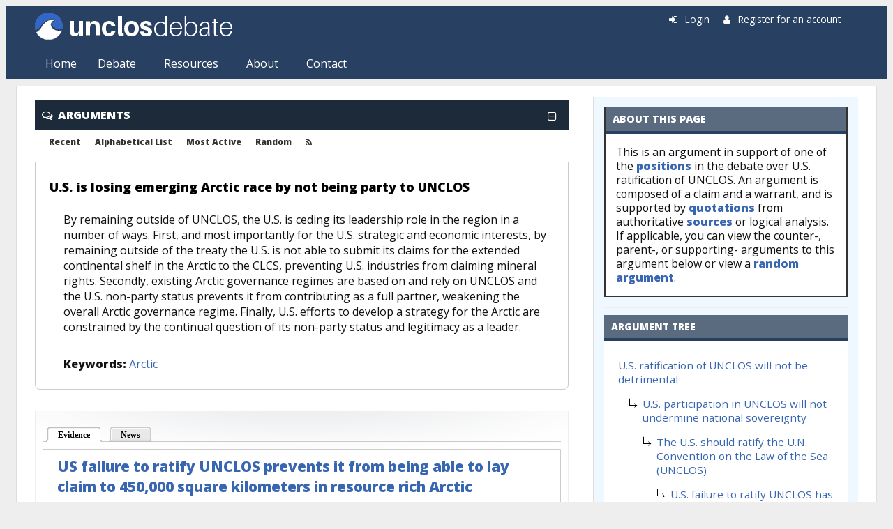

--- FILE ---
content_type: text/html; charset=utf-8
request_url: https://www.unclosdebate.org/argument/846/us-losing-emerging-arctic-race-not-being-party-unclos
body_size: 19547
content:
<!DOCTYPE html>
<html lang="en" dir="ltr" prefix="content: http://purl.org/rss/1.0/modules/content/ dc: http://purl.org/dc/terms/ foaf: http://xmlns.com/foaf/0.1/ og: http://ogp.me/ns# rdfs: http://www.w3.org/2000/01/rdf-schema# sioc: http://rdfs.org/sioc/ns# sioct: http://rdfs.org/sioc/types# skos: http://www.w3.org/2004/02/skos/core# xsd: http://www.w3.org/2001/XMLSchema#">
<head>
  <meta http-equiv="Content-Type" content="text/html; charset=utf-8" />
<meta name="Generator" content="Drupal 7 (http://drupal.org)" />
<link rel="canonical" href="/argument/846/us-losing-emerging-arctic-race-not-being-party-unclos" />
<link rel="shortlink" href="/node/846" />
<link rel="shortcut icon" href="https://www.unclosdebate.org/sites/unclos7/files/favicon.ico" type="image/vnd.microsoft.icon" />
<meta name="viewport" content="width=device-width, initial-scale=1, maximum-scale=1, minimum-scale=1, user-scalable=no" />
  <title>U.S. is losing emerging Arctic race by not being party to UNCLOS | UNCLOSdebate.org</title>
  <link type="text/css" rel="stylesheet" href="https://www.unclosdebate.org/sites/unclos7/files/css/css_xE-rWrJf-fncB6ztZfd2huxqgxu4WO-qwma6Xer30m4.css" media="all" />
<link type="text/css" rel="stylesheet" href="https://www.unclosdebate.org/sites/unclos7/files/css/css_VU57nFcNLHERbDLQ3E82cwAjkYYYGz3h08QwnjMPn9A.css" media="all" />
<link type="text/css" rel="stylesheet" href="https://www.unclosdebate.org/sites/unclos7/files/css/css_md-J4t-i_zfpIodObqmIZQqECHecTbesUUANY434umc.css" media="all" />
<link type="text/css" rel="stylesheet" href="https://www.unclosdebate.org/sites/unclos7/files/css/css_pYIGoVT9xpZ55BvC-mXBuyPMhpgatnm7aAHi8MGpQtc.css" media="all" />
<link type="text/css" rel="stylesheet" href="https://www.unclosdebate.org/sites/unclos7/files/css/css_Y4f7cqubEvJTmECXVsnoETzkSrRdimsZY1Xa-7frWec.css" media="all" />
<link type="text/css" rel="stylesheet" href="//fonts.googleapis.com/css?family=Lato:400,900|Open+Sans:400,800&amp;display=swap" media="all" />
<link type="text/css" rel="stylesheet" href="https://www.unclosdebate.org/sites/unclos7/files/css/css_47DEQpj8HBSa-_TImW-5JCeuQeRkm5NMpJWZG3hSuFU.css" media="all" />

<!--[if (lt IE 9)&(!IEMobile)]>
<link type="text/css" rel="stylesheet" href="https://www.unclosdebate.org/sites/unclos7/files/css/css_SxDPs_9Z8NrDPiqtdQHbWHkFE5S8jDa9f2VofOPFvzM.css" media="all" />
<![endif]-->

<!--[if gte IE 9]><!-->
<link type="text/css" rel="stylesheet" href="https://www.unclosdebate.org/sites/unclos7/files/css/css_52RQVo7EM8p2bQ6BZT413jBeXymKH3ajj_GFYbAt26s.css" media="all" />
<!--<![endif]-->
  <script type="text/javascript" src="https://www.unclosdebate.org/sites/unclos7/files/js/js_YD9ro0PAqY25gGWrTki6TjRUG8TdokmmxjfqpNNfzVU.js"></script>
<script type="text/javascript" src="https://www.unclosdebate.org/sites/unclos7/files/js/js_D8b1KYGl9bL_9hh5tfvbQLoYw4hOWj9GT9NjcujDRMg.js"></script>
<script type="text/javascript" src="https://www.unclosdebate.org/sites/unclos7/files/js/js_EohiU36fpSOlT5dp4sHnqRpnkAEVbsQEO_Skty5aTKk.js"></script>
<script type="text/javascript" src="https://www.unclosdebate.org/sites/unclos7/files/js/js_eYe13ikD_Xt3lE1wqA-xELslXbzzKq8mMRDQaficO5Q.js"></script>
<script type="text/javascript" src="https://platform.twitter.com/widgets.js"></script>
<script type="text/javascript" src="https://www.unclosdebate.org/sites/unclos7/files/js/js_SwSXKgODdUU7tidCKje_4_eSWkDRUY-MTc39D5mBUag.js"></script>
<script type="text/javascript" src="https://www.googletagmanager.com/gtag/js?id=UA-40819276-1"></script>
<script type="text/javascript">
<!--//--><![CDATA[//><!--
window.dataLayer = window.dataLayer || [];function gtag(){dataLayer.push(arguments)};gtag("js", new Date());gtag("set", "developer_id.dMDhkMT", true);gtag("config", "UA-40819276-1", {"groups":"default"});
//--><!]]>
</script>
<script type="text/javascript" src="https://www.unclosdebate.org/sites/unclos7/files/js/js_It5fup9l_oynDelVEcEWeLqUjdi5ogdiS1kdbqD9rxo.js"></script>
<script type="text/javascript" src="//use.fontawesome.com/d1bebc986b.js"></script>
<script type="text/javascript" src="https://www.unclosdebate.org/sites/unclos7/files/js/js__k6ew-i6ZP7DNMYuW3yLO49T6L5tlsD69JzMlDReTMU.js"></script>
<script type="text/javascript">
<!--//--><![CDATA[//><!--
jQuery.extend(Drupal.settings, {"basePath":"\/","pathPrefix":"","setHasJsCookie":0,"ajaxPageState":{"theme":"opendebate","theme_token":"F_Vqux1SG-2UVmstkqJnH8ESZtDlQeEK-fHhOBkcgpA","js":{"misc\/jquery.js":1,"misc\/jquery-extend-3.4.0.js":1,"misc\/jquery-html-prefilter-3.5.0-backport.js":1,"misc\/jquery.once.js":1,"misc\/drupal.js":1,"misc\/ui\/jquery.effects.core.min.js":1,"sites\/all\/modules\/beautytips\/js\/jquery.bt.min.js":1,"sites\/all\/modules\/beautytips\/js\/beautytips.min.js":1,"misc\/jquery.cookie.js":1,"misc\/jquery.form.js":1,"sites\/all\/modules\/nice_menus\/js\/jquery.bgiframe.js":1,"sites\/all\/modules\/nice_menus\/js\/jquery.hoverIntent.js":1,"sites\/all\/modules\/nice_menus\/js\/superfish.js":1,"sites\/all\/modules\/nice_menus\/js\/nice_menus.js":1,"misc\/ajax.js":1,"sites\/all\/modules\/entityreference\/js\/entityreference.js":1,"sites\/all\/modules\/back_to_top\/js\/back_to_top.js":1,"misc\/progress.js":1,"sites\/all\/libraries\/colorbox\/jquery.colorbox-min.js":1,"sites\/all\/modules\/colorbox\/js\/colorbox.js":1,"sites\/all\/modules\/colorbox\/styles\/default\/colorbox_style.js":1,"https:\/\/platform.twitter.com\/widgets.js":1,"sites\/all\/modules\/open_debate_engine\/js\/open_debate_engine.js":1,"sites\/all\/modules\/open_debate_engine\/js\/jquery.hoverIntent.minified.js":1,"sites\/all\/modules\/views\/js\/base.js":1,"sites\/all\/modules\/views\/js\/ajax_view.js":1,"sites\/all\/modules\/responsive_menus\/styles\/responsive_menus_simple\/js\/responsive_menus_simple.js":1,"sites\/all\/modules\/google_analytics\/googleanalytics.js":1,"https:\/\/www.googletagmanager.com\/gtag\/js?id=UA-40819276-1":1,"0":1,"sites\/all\/modules\/radioactivity\/js\/radioactivity.js":1,"sites\/all\/modules\/quicktabs\/js\/quicktabs.js":1,"\/\/use.fontawesome.com\/d1bebc986b.js":1,"sites\/all\/themes\/omega\/omega\/js\/omega-mediaqueries.js":1,"sites\/all\/themes\/omega\/omega\/js\/omega-equalheights.js":1},"css":{"modules\/system\/system.base.css":1,"modules\/system\/system.menus.css":1,"modules\/system\/system.messages.css":1,"modules\/system\/system.theme.css":1,"modules\/field\/theme\/field.css":1,"modules\/node\/node.css":1,"modules\/user\/user.css":1,"sites\/all\/modules\/views\/css\/views.css":1,"sites\/all\/modules\/back_to_top\/css\/back_to_top.css":1,"sites\/all\/modules\/ckeditor\/css\/ckeditor.css":1,"sites\/all\/modules\/colorbox\/styles\/default\/colorbox_style.css":1,"sites\/all\/modules\/ctools\/css\/ctools.css":1,"sites\/all\/modules\/homepage_slider\/css\/homepage_slider.css":1,"sites\/all\/modules\/panels\/css\/panels.css":1,"sites\/all\/modules\/radioactivity\/css\/radioactivity.css":1,"sites\/all\/modules\/nice_menus\/css\/nice_menus.css":1,"sites\/all\/modules\/nice_menus\/css\/nice_menus_default.css":1,"sites\/all\/modules\/node_embed\/plugins\/node_embed\/node_embed.css":1,"sites\/all\/modules\/responsive_menus\/styles\/responsive_menus_simple\/css\/responsive_menus_simple.css":1,"sites\/all\/modules\/quicktabs\/css\/quicktabs.css":1,"sites\/all\/modules\/quicktabs\/quicktabs_tabstyles\/tabstyles\/zen\/zen.css":1,"sites\/all\/themes\/opendebate\/css\/style.css":1,"sites\/all\/themes\/omega\/alpha\/css\/alpha-mobile.css":1,"sites\/all\/themes\/omega\/omega\/css\/omega-menu.css":1,"sites\/all\/themes\/omega\/omega\/css\/omega-forms.css":1,"\/\/fonts.googleapis.com\/css?family=Lato:400,900|Open+Sans:400,800\u0026display=swap":1,"sites\/all\/themes\/opendebate\/css\/global.css":1,"ie::normal::sites\/all\/themes\/opendebate\/css\/opendebate-alpha-default.css":1,"ie::normal::sites\/all\/themes\/opendebate\/css\/opendebate-alpha-default-normal.css":1,"ie::normal::sites\/all\/themes\/omega\/alpha\/css\/grid\/alpha_default\/normal\/alpha-default-normal-12.css":1,"narrow::sites\/all\/themes\/opendebate\/css\/opendebate-alpha-default.css":1,"narrow::sites\/all\/themes\/opendebate\/css\/opendebate-alpha-default-narrow.css":1,"sites\/all\/themes\/omega\/alpha\/css\/grid\/alpha_default\/narrow\/alpha-default-narrow-12.css":1,"normal::sites\/all\/themes\/opendebate\/css\/opendebate-alpha-default.css":1,"normal::sites\/all\/themes\/opendebate\/css\/opendebate-alpha-default-normal.css":1,"sites\/all\/themes\/omega\/alpha\/css\/grid\/alpha_default\/normal\/alpha-default-normal-12.css":1,"wide::sites\/all\/themes\/opendebate\/css\/opendebate-alpha-default.css":1,"wide::sites\/all\/themes\/opendebate\/css\/opendebate-alpha-default-wide.css":1,"sites\/all\/themes\/omega\/alpha\/css\/grid\/alpha_default\/wide\/alpha-default-wide-12.css":1}},"beautytipStyles":{"default":{"fill":"#F4F4F4","strokeStyle":"#666666","spikeLength":20,"spikeGirth":10,"width":350,"overlap":0,"centerPointY":1,"cornerRadius":0,"cssStyles":{"fontFamily":"\u0026quot;Lucida Grande\u0026quot;,Helvetica,Arial,Verdana,sans-serif","fontSize":"12px","padding":"10px 14px"},"shadow":"1","shadowColor":"rgba(0,0,0,.5)","shadowBlur":8,"shadowOffsetX":4,"shadowOffsetY":4},"plain":[],"netflix":{"positions":["right","left"],"fill":"#FFF","padding":5,"shadow":true,"shadowBlur":12,"strokeStyle":"#B9090B","spikeLength":50,"spikeGirth":60,"cornerRadius":10,"centerPointY":0.1,"overlap":-8,"cssStyles":{"fontSize":"12px","fontFamily":"arial,helvetica,sans-serif"}},"facebook":{"fill":"#F7F7F7","padding":8,"strokeStyle":"#B7B7B7","cornerRadius":0,"cssStyles":{"fontFamily":"\u0022lucida grande\u0022,tahoma,verdana,arial,sans-serif","fontSize":"11px"}},"transparent":{"fill":"rgba(0, 0, 0, .8)","padding":20,"strokeStyle":"#CC0","strokeWidth":3,"spikeLength":40,"spikeGirth":40,"cornerRadius":40,"cssStyles":{"color":"#FFF","fontWeight":"bold"}},"big-green":{"fill":"#00FF4E","padding":20,"strokeWidth":0,"spikeLength":40,"spikeGirth":40,"cornerRadius":15,"cssStyles":{"fontFamily":"\u0022lucida grande\u0022,tahoma,verdana,arial,sans-serif","fontSize":"14px"}},"google-maps":{"positions":["top","bottom"],"fill":"#FFF","padding":15,"strokeStyle":"#ABABAB","strokeWidth":1,"spikeLength":65,"spikeGirth":40,"cornerRadius":25,"centerPointX":0.9,"cssStyles":[]},"hulu":{"fill":"#F4F4F4","strokeStyle":"#666666","spikeLength":20,"spikeGirth":10,"width":350,"overlap":0,"centerPointY":1,"cornerRadius":0,"cssStyles":{"fontFamily":"\u0022Lucida Grande\u0022,Helvetica,Arial,Verdana,sans-serif","fontSize":"12px","padding":"10px 14px"},"shadow":true,"shadowColor":"rgba(0,0,0,.5)","shadowBlur":8,"shadowOffsetX":4,"shadowOffsetY":4}},"beautytips":{".beautytips":{"cssSelect":".beautytips","style":"hulu"}},"colorbox":{"opacity":"0.85","current":"{current} of {total}","previous":"\u00ab Prev","next":"Next \u00bb","close":"Close","maxWidth":"98%","maxHeight":"98%","fixed":true,"mobiledetect":true,"mobiledevicewidth":"480px","file_public_path":"\/sites\/unclos7\/files","specificPagesDefaultValue":"admin*\nimagebrowser*\nimg_assist*\nimce*\nnode\/add\/*\nnode\/*\/edit\nprint\/*\nprintpdf\/*\nsystem\/ajax\nsystem\/ajax\/*"},"back_to_top":{"back_to_top_button_trigger":100,"back_to_top_button_text":"Back to top","#attached":{"library":[["system","ui"]]}},"views":{"ajax_path":"\/views\/ajax","ajaxViews":{"views_dom_id:6608ded8c2251d6e649877aaeb674f14":{"view_name":"Evidence","view_display_id":"block_1","view_args":"846","view_path":"node\/846","view_base_path":"evidence","view_dom_id":"6608ded8c2251d6e649877aaeb674f14","pager_element":0}}},"urlIsAjaxTrusted":{"\/views\/ajax":true},"nice_menus_options":{"delay":800,"speed":"slow"},"responsive_menus":[{"toggler_text":"\u2630 Menu","selectors":["#zone-user ul.nice-menu",".ode-object-menu-container ul"],"media_size":"768","media_unit":"px","absolute":"1","remove_attributes":"1","responsive_menus_style":"responsive_menus_simple"}],"googleanalytics":{"account":["UA-40819276-1"],"trackOutbound":1,"trackMailto":1,"trackDownload":1,"trackDownloadExtensions":"7z|aac|arc|arj|asf|asx|avi|bin|csv|doc(x|m)?|dot(x|m)?|exe|flv|gif|gz|gzip|hqx|jar|jpe?g|js|mp(2|3|4|e?g)|mov(ie)?|msi|msp|pdf|phps|png|ppt(x|m)?|pot(x|m)?|pps(x|m)?|ppam|sld(x|m)?|thmx|qtm?|ra(m|r)?|sea|sit|tar|tgz|torrent|txt|wav|wma|wmv|wpd|xls(x|m|b)?|xlt(x|m)|xlam|xml|z|zip","trackColorbox":1},"radioactivity":{"emitters":{"emitDefault":{"b2c9dbebd224e255e37e1b24bae1ddbb":{"accuracy":100,"bundle":"argument","energy":10,"entity_id":"846","entity_type":"node","field_name":"field_radioactivity","language":"und","storage":"Memcached","type":"none","checksum":"b2c9dbebd224e255e37e1b24bae1ddbb"}}},"config":{"emitPath":"\/sites\/all\/modules\/radioactivity\/emit.php","fpEnabled":0,"fpTimeout":"15"}},"quicktabs":{"qt_quicktabs_arguments":{"name":"quicktabs_arguments","tabs":[{"bid":"views_delta_Evidence-block_1","hide_title":1},{"bid":"views_delta_News-block_3","hide_title":1}],"views":{"ajax_path":"\/views\/ajax","ajaxViews":{"views_dom_id:6608ded8c2251d6e649877aaeb674f14":{"view_name":"Evidence","view_display_id":"block_1","view_args":"846","view_path":"node\/846","view_base_path":"evidence","view_dom_id":"6608ded8c2251d6e649877aaeb674f14","pager_element":0}}},"urlIsAjaxTrusted":{"\/views\/ajax":true}}},"omega":{"layouts":{"primary":"normal","order":["narrow","normal","wide"],"queries":{"narrow":"all and (min-width: 740px) and (min-device-width: 740px), (max-device-width: 800px) and (min-width: 740px) and (orientation:landscape)","normal":"all and (min-width: 980px) and (min-device-width: 980px), all and (max-device-width: 1024px) and (min-width: 1024px) and (orientation:landscape)","wide":"all and (min-width: 1220px)"}}}});
//--><!]]>
</script>
  <!--[if lt IE 9]><script src="//html5shiv.googlecode.com/svn/trunk/html5.js"></script><![endif]-->
</head>
<body class="html not-front not-logged-in page-node page-node- page-node-846 node-type-argument context-argument">
  <div id="skip-link">
    <a href="#main-content" class="element-invisible element-focusable">Skip to main content</a>
  </div>
    <div class="page clearfix" id="page">
      <header id="section-header" class="section section-header">
  <div id="zone-user-wrapper" class="zone-wrapper zone-user-wrapper clearfix">  <div id="zone-user" class="zone zone-user clearfix container-12">
    <div class="grid-8 region region-user-first" id="region-user-first">
  <div class="region-inner region-user-first-inner">
    <div class="block block-open-debate-engine block-opendebate-logo block-open-debate-engine-opendebate-logo odd block-without-title" id="block-open-debate-engine-opendebate-logo">
  <div class="block-inner clearfix">
            
    <div class="content clearfix">
      <div class='logo-img'><a href='/'><img src='https://www.unclosdebate.org/sites/unclos7/files/unclos-logo_2.png' /></a></div>    </div>
  </div>
</div>
<div class="block block-nice-menus block-1 block-nice-menus-1 even block-without-title" id="block-nice-menus-1">
  <div class="block-inner clearfix">
            
    <div class="content clearfix">
      <ul class="nice-menu nice-menu-down nice-menu-main-menu" id="nice-menu-1"><li class="menu-263 menu-path-front first odd "><a href="/">Home</a></li>
<li class="menu-1312 menuparent  menu-path-front  even "><a href="/" title="">Debate</a><ul><li class="menu-1315 menu-path-front first odd "><a href="/" title="">Overview</a></li>
<li class="menu-1313 menu-path-positions  even "><a href="/positions" title="">Positions</a></li>
<li class="menu-1314 menu-path-arguments  odd "><a href="/arguments" title="">Arguments</a></li>
<li class="menu-1083 menu-path-evidence  even last"><a href="/evidence">Evidence</a></li>
</ul></li>
<li class="menu-1316 menuparent  menu-path-node-1934  odd "><a href="/resources" title="">Resources</a><ul><li class="menu-1084 menu-path-news first odd "><a href="/news">News</a></li>
<li class="menu-1087 menu-path-citations  even "><a href="/citations">Bibliography</a></li>
<li class="menu-1082 menu-path-authors  odd "><a href="/authors">Authors</a></li>
<li class="menu-1085 menu-path-organizations  even last"><a href="/organizations">Organizations</a></li>
</ul></li>
<li class="menu-2816 menuparent  menu-path-node-1936  even "><a href="/about" title="">About</a><ul><li class="menu-1956 menu-path-blog first odd last"><a href="/blog" title="">Blog</a></li>
</ul></li>
<li class="menu-1958 menu-path-contact  odd last"><a href="/contact" title="">Contact</a></li>
</ul>
    </div>
  </div>
</div>
  </div>
</div>
<div class="grid-4 region region-user-second" id="region-user-second">
  <div class="region-inner region-user-second-inner">
    <div class="block block-open-debate-engine block-opendebate-user-links block-open-debate-engine-opendebate-user-links odd block-without-title" id="block-open-debate-engine-opendebate-user-links">
  <div class="block-inner clearfix">
            
    <div class="content clearfix">
      <div class='ode-user-links'><span class='fa fa-sign-in'></span> <a href='/user/'>Login</a> &nbsp; &nbsp; <span class='fa fa-user'></span> <a href='/user/register'>Register for an account</a></div>    </div>
  </div>
</div>
  </div>
</div>
  </div>
</div><div id="zone-branding-wrapper" class="zone-wrapper zone-branding-wrapper clearfix">  <div id="zone-branding" class="zone zone-branding clearfix container-12">
    <div class="grid-12 region region-branding" id="region-branding">
  <div class="region-inner region-branding-inner">
        <div class="branding-data clearfix">
          </div>
          </div>
</div>
  </div>
</div><div id="zone-menu-wrapper" class="zone-wrapper zone-menu-wrapper clearfix">  <div id="zone-menu" class="zone zone-menu clearfix container-12">
    <div class="grid-12 region region-menu" id="region-menu">
  <div class="region-inner region-menu-inner">
        <nav class="navigation">
                </nav>
                  </div>
</div>
  </div>
</div></header>
    
      <section id="section-content" class="section section-content">
  <div id="zone-content-wrapper" class="zone-wrapper zone-content-wrapper clearfix">  <div id="zone-content" class="zone zone-content clearfix container-12">
            <div class="grid-8 region region-content" id="region-content">
  <div class="region-inner region-content-inner">
    <a id="main-content"></a>
        <div class="element-invisible">    <h1 class="title" id="page-title">U.S. is losing emerging Arctic race by not being party to UNCLOS</h1>
    </div>        <div class="tabs clearfix"><div class="contextual-links-wrapper"><ul class="contextual-links"><li><a href="/argument/846/us-losing-emerging-arctic-race-not-being-party-unclos" class="active">View current</a></li>
<li><a href="/node/846/revisions">Revision operations</a></li>
</ul></div></div>        <div class="contextual-links-region">
    <div class="block block-system block-main block-system-main odd block-without-title" id="block-system-main">
  <div class="block-inner clearfix">
            
    <div class="content clearfix">
      
  <div class="ode-object-banner ode-object-menu collapse-close" data-menu="ode-object-menu-evidence"><span class='fa fa-comments-o'></span><a class='ode-object-link' href='/arguments'>ARGUMENTS</a><span class="collapse-widget fa fa-minus-square-o"></span></div>
  <div class="ode-object-menu-container">
  <ul id='opendebate-list-nav'>
    <li><a href='/arguments'>Recent</a></li>
    <li><a href='/arguments/alpha'>Alphabetical List</a></li>
    <li><a href='/arguments/recent'>Most Active</a></li>
    <li><a href='/random/argument'>Random</a></li>
    <li class='class='opendebate-list-nav-rss'><a href='/rss/arguments.xml'><i class='fa fa-rss'></i></a></li>
  </ul>
</div>


<div class="ode-argument-wrapper">
  <div class="ode-argument-container">
    <div class="ode-argument-title"><div class='ode-object-title'><a href='/argument/846/us-losing-emerging-arctic-race-not-being-party-unclos'>U.S. is losing emerging Arctic race by not being party to UNCLOS</a></div></div>
    <div class="ode-argument-body">
      <div class="field field-name-body field-type-text-with-summary field-label-hidden"><div class="field-items"><div class="field-item even" property="content:encoded"><p>By remaining outside of UNCLOS, the U.S. is ceding its leadership role in the region in a number of ways. First, and most importantly for the U.S. strategic and economic interests, by remaining outside of the treaty the U.S. is not able to submit its claims for the extended continental shelf in the Arctic to the CLCS, preventing U.S. industries from claiming mineral rights. Secondly, existing Arctic governance regimes are based on and rely on UNCLOS and the U.S. non-party status prevents it from contributing as a full partner, weakening the overall Arctic governance regime. Finally, U.S. efforts to develop a strategy for the Arctic are constrained by the continual question of its non-party status and legitimacy as a leader.</p></div></div></div>      <div class="ode-argument-divider">
                <div class="ode-argument-keywords"><div class="field field-name-field-keywords field-type-taxonomy-term-reference field-label-inline clearfix"><div class="field-label">Keywords:&nbsp;</div><div class="field-items"><div class="field-item even"><div class="textformatter-list"><a href="/keywords/arctic">Arctic</a></div></div></div></div> </div>
      </div>
    </div>
  </div>
</div>
    </div>
  </div>
</div>
<section class="block block-quicktabs block-quicktabs-arguments block-quicktabs-quicktabs-arguments even" id="block-quicktabs-quicktabs-arguments">
  <div class="block-inner clearfix">
              <h2 class="block-title">Quicktabs: Arguments</h2>
        
    <div class="content clearfix">
      <div  id="quicktabs-quicktabs_arguments" class="quicktabs-wrapper quicktabs-style-zen"><div class="item-list"><ul class="quicktabs-tabs quicktabs-style-zen"><li class="active first"><a href="/argument/846/us-losing-emerging-arctic-race-not-being-party-unclos?qt-quicktabs_arguments=0#qt-quicktabs_arguments" id="quicktabs-tab-quicktabs_arguments-0" class="quicktabs-tab quicktabs-tab-block quicktabs-tab-block-views-delta-Evidence-block-1 active">Evidence</a></li><li class="last"><a href="/argument/846/us-losing-emerging-arctic-race-not-being-party-unclos?qt-quicktabs_arguments=1#qt-quicktabs_arguments" id="quicktabs-tab-quicktabs_arguments-1" class="quicktabs-tab quicktabs-tab-block quicktabs-tab-block-views-delta-News-block-3 active">News</a></li></ul></div><div id="quicktabs-container-quicktabs_arguments" class="quicktabs_main quicktabs-style-zen"><div  id="quicktabs-tabpage-quicktabs_arguments-0" class="quicktabs-tabpage "><div class="block block-views block-evidence-block-1 block-views-evidence-block-1 odd block-without-title" id="block-views-evidence-block-1">
  <div class="block-inner clearfix">
            
    <div class="content clearfix">
      <div class="view view-Evidence view-id-Evidence view-display-id-block_1 view-dom-id-6608ded8c2251d6e649877aaeb674f14">
        
  
  
      <div class="view-content">
        <div class="views-row views-row-1 views-row-odd views-row-first">
    
<div class="ode-evidence-container">
  <span class='ode-tour-title'></span><div class='ode-object-title'><a href='/evidence/434/us-failure-ratify-unclos-prevents-it-being-able-lay-claim-450000-square-kilometers'>US failure to ratify UNCLOS prevents it from being able to lay claim to 450,000 square kilometers in resource rich Arctic</a></div>  <div class="ode-evidence-body">
    <span class="ode-evidence-bqstart fa fa-quote-left"></span>
	<div class="field field-name-body field-type-text-with-summary field-label-hidden"><div class="field-items"><div class="field-item even" property="content:encoded"><p>In the case of the Arctic Ocean, the five Arctic coastal states are Canada, Denmark, Norway, Russia, and the United States. Russia ratified UNCLOS in 1997. In December 2001, Russian officials submitted a claim that 120 million hectares of underwater terrain between the Lomonosov and Mendeleev ridges be confirmed as a continuation of the Siberian shelf. Norway ratified UNCLOS in 1996 and submitted its claim in November 2006. Canada and Norway ratified UNCLOS in 2003 and 2004, respectively, and are in the process of preparing claims for submission. The United States has not ratified UNCLOS. However, the United States is working closely with Canada to gather and analyze data through the Extended Continental Shelf Project for the submission of Canada’s claim. This effort is led by the U.S. Continental Shelf Task Force, an interagency body, chaired by the Department of State with co-vice chairs from NOAA and the Department of the Interior. Both U.S. Navy and U.S. Coast Guard representatives participate on the Task Force. According to the U.S. Arctic Research Commission, the United States could lay claim to an area in the Arctic of about 450,000 square kilometers and the seabed resources therein. However, as a non-party to UNCLOS, the United States cannot participate as a member of the Commission on the Limits of the Continental Shelf; neither can the United States submit a claim under Article 76.</p></div></div></div>        <span class='ode-tour-body'></span>
        	<span class="ode-evidence-pages">
	[ <i>Page 26</i> ] 	</span>
        	<div class="ode-evidence-divider"></div>
	<div class="ode-evidence-citation"><span class='ode-tour-citation'></span> 
<span class='ode-citation-authors'>Committee on National Security Implications of Climate Change for U.S. Naval Forces. </span> <u><a href="http://www.nap.edu/catalog.php">National Security Implications of Climate Change for U.S. Naval Forces</a>&nbsp;<i class="fa fa-external-link"></i></u>. National Research Council: Washington, D.C., 2011 (226p).<span class='ode-object-more-link'> [ <a href="/citation/296/national-security-implications-climate-change-us-naval-forces">More</a> (5 quotes) ]</span>		</div>
	</div>
</div>
  </div>
  <div class="views-row views-row-2 views-row-even">
    
<div class="ode-evidence-container">
  <span class='ode-tour-title'></span><div class='ode-object-title'><a href='/evidence/1174/us-needs-ratify-unclos-establish-shared-law-arctic-avoid-conflict'>U.S. needs to ratify UNCLOS to establish shared law in the Arctic to avoid conflict</a></div>  <div class="ode-evidence-body">
    <span class="ode-evidence-bqstart fa fa-quote-left"></span>
	<div class="field field-name-body field-type-text-with-summary field-label-hidden"><div class="field-items"><div class="field-item even" property="content:encoded"><p>The Arctic nations are preparing submissions for the extended shelves; Russia’s is currently under review. Under the terms of the convention, the American zone would be the largest in the world— more than 3.3 million square miles, an area greater than the lower 48 states combined.<sup>74</sup> In addition to protection of shelf claims, the convention is good for the United States because it sets pollution standards and requires signatories to protect the marine environment. The United States has not submitted a claim because it has not ratified the Convention.<sup>75</sup></p>

<p>Ratification is also important for U.S. long-term presence in the region. In the absence of shared law, countries often make unreasonable and irres- ponsible claims in the maritime environment—the Arctic will be no different.<sup>76</sup> Without binding law, the United States gambles on long-term credibility to enforce international law, freely navigate the oceans, and protect the business ventures that rely on uniform laws.</p></div></div></div>        <span class='ode-tour-body'></span>
        	<span class="ode-evidence-pages">
	[ <i>Page 13</i> ] 	</span>
        	<div class="ode-evidence-divider"></div>
	<div class="ode-evidence-citation"><span class='ode-tour-citation'></span> 
<span class='ode-citation-authors ode-citation-simple-qual' title='A Military Fellow, U.S. Coast Guard, and a Visiting Fellow at the Council on Foreign Relations.'>Bert, Melissa. </span> "<i>The Arctic Is Now: Economic and National Security in the Last Frontier</i>." <a href="/citations/source/American Foreign Policy Interests">American Foreign Policy Interests</a>. Vol. 34. (2012): 5-19.<span class='ode-object-more-link'> [ <a href="/citation/1169/arctic-now-economic-and-national-security-last-frontier">More</a> (7 quotes) ]</span>		</div>
	</div>
</div>
  </div>
  <div class="views-row views-row-3 views-row-odd">
    
<div class="ode-evidence-container">
  <span class='ode-tour-title'></span><div class='ode-object-title'><a href='/evidence/612/us-will-be-unable-participate-discussions-over-future-arctic-non-party-unclos'>US will be unable to participate in discussions over future of Arctic as a non-party to UNCLOS</a></div>  <div class="ode-evidence-body">
    <span class="ode-evidence-bqstart fa fa-quote-left"></span>
	<div class="field field-name-body field-type-text-with-summary field-label-hidden"><div class="field-items"><div class="field-item even" property="content:encoded"><p>Because of the accelerated Polar Ice Cap melting, Arctic nations now have unprecedented access to vast wealth through their extended territorial claims. As explained by Senator Richard Lugar, an UNCLOS supporter, "the CLCS '[w]ill soon begin making decisions on claims to continental shelf areas,"' and if the United States does not ratify the Convention, the United States 'will not be able to protect our national interest."<sup>'262</sup> Critics of UNCLOS assert the Convention would permit other nations to intrude on the United States' sovereignty, thereby undermining its national security interests.<sup>263</sup> Those arguing for UNCLOS' ratification, however, postulate that ratification would strengthen U.S. sovereignty and security.<sup>264</sup> In fact, unless the United States ratifies UNCLOS, the United States will be less able to promote and protect its self-interest as it will be "left without a voice when the Arctic region is being divided amongst other nations."<sup>265</sup> Specifically, the United States will not be able to participate in the extended continental shelf process pursuant to Article 76 when Russia and other Arctic nations submit their extended territorial claims to the CLCS.<sup>266</sup> This will not only put the United States at a significant disadvantage in the Arctic region, but will also undermine the current balance of socioeconomic power among the Arctic nations. For example, without UNCLOS ratification by the United States, Russia will be able "to pursue its [Arctic] claims without opposition from America" via UNCLOS.</p></div></div></div>        <span class='ode-tour-body'></span>
        	<span class="ode-evidence-pages">
	[ <i>Page 540-541</i> ] 	</span>
        	<div class="ode-evidence-divider"></div>
	<div class="ode-evidence-citation"><span class='ode-tour-citation'></span> 
<span class='ode-citation-authors'>Wilder, Meagan P. </span> "<i>Who Gets the Oil?: Arctic Energy Exploration in Uncertain Waters and the Need for Universal Ratification of the United Nations Convention on the Law of the Sea</i>." <a href="/citations/source/Houston Journal of International Law">Houston Journal of International Law</a>. Vol. 32, No. 2 (2009-2010): 505-544.<span class='ode-object-more-link'> [ <a href="/citation/603/who-gets-oil-arctic-energy-exploration-uncertain-waters-and-need-universal-ratification">More</a> (7 quotes) ]</span>		</div>
	</div>
</div>
  </div>
  <div class="views-row views-row-4 views-row-even">
    
<div class="ode-evidence-container">
  <span class='ode-tour-title'></span><div class='ode-object-title'><a href='/evidence/1176/us-economic-security-risk-not-engaging-arctic-ratification-unclos-critical-first-step'>U.S. economic security is at risk by not engaging in the Arctic -- ratification of UNCLOS is a critical first step</a></div>  <div class="ode-evidence-body">
    <span class="ode-evidence-bqstart fa fa-quote-left"></span>
	<div class="field field-name-body field-type-text-with-summary field-label-hidden"><div class="field-items"><div class="field-item even" property="content:encoded"><p>The United States stands atop a precipice, faced with a momentous opportunity to take advantage of trillions of dollars in natural resources, while sim- ultaneously restoring the nation’s economic security through governance and job creation. Governance is the first step. Ratifying the Law of the Sea Conven- tion must be a priority for the administration or the United States will lose economically and could be challenged as the global maritime leader. The Inter- national Maritime Organization will remain the key vehicle for governance mechanisms. AIS expansion, as well as mandated Arctic shipping guidelines and establishing traffic patterns should be top priorities for the United States. Governance needs to be accompanied by a significant acquisition program to keep pace with the other Arctic nations. Ice- breakers, additional aircraft, and infrastructure can no longer be shoehorned into a Coast Guard budget, which has inadequate funding even for recapitaliza- tion of its Vietnam-era fleet.</p>

<p>The United States needs an Arctic economic development strategy that incorporates the departments of Defense, Homeland Security, Commerce, and Energy. Such strategy should include plans for shore-based infrastructure, communications, and surveillance technology, icebreakers, and response aircraft for the region. In an era of declining budgets, the simplest course of action would be to ignore the tremendous potential of investment in the Arctic. However, such willful turning away reduces our ability to reap tremendous economic benefits and could harm U.S. national security interests.</p></div></div></div>        <span class='ode-tour-body'></span>
        	<span class="ode-evidence-pages">
	[ <i>Page 16-17</i> ] 	</span>
        	<div class="ode-evidence-divider"></div>
	<div class="ode-evidence-citation"><span class='ode-tour-citation'></span> 
<span class='ode-citation-authors ode-citation-simple-qual' title='A Military Fellow, U.S. Coast Guard, and a Visiting Fellow at the Council on Foreign Relations.'>Bert, Melissa. </span> "<i>The Arctic Is Now: Economic and National Security in the Last Frontier</i>." <a href="/citations/source/American Foreign Policy Interests">American Foreign Policy Interests</a>. Vol. 34. (2012): 5-19.<span class='ode-object-more-link'> [ <a href="/citation/1169/arctic-now-economic-and-national-security-last-frontier">More</a> (7 quotes) ]</span>		</div>
	</div>
</div>
  </div>
  <div class="views-row views-row-5 views-row-odd">
    
<div class="ode-evidence-container">
  <span class='ode-tour-title'></span><div class='ode-object-title'><a href='/evidence/736/two-decades-widespread-unclos-observance-arctic-have-given-treaty-status-binding'>Two decades of widespread UNCLOS observance in Arctic have given treaty status of binding customary international law</a></div>  <div class="ode-evidence-body">
    <span class="ode-evidence-bqstart fa fa-quote-left"></span>
	<div class="field field-name-body field-type-text-with-summary field-label-hidden"><div class="field-items"><div class="field-item even" property="content:encoded"><p>Additionally, the practice of States in a regional grouping, such as the Arctic Circle, can result in special customary law for all of the similarlysituated States, applicable only in that area.<sup>n353</sup> Further jeopardizing American interests is that the doctrine of the continental shelf in particular has been considered "instant customary law,"<sup>n354</sup> provided that the practice of States whose interests are affected is sufficiently extensive and uniform to indicate a legal obligation.<sup>n355</sup> If the other Arctic nations continue to assert sovereign rights, uniformly based on an extended continental shelf, America may easily be hamstrung by provisions that it does not acknowledge but nonetheless prove binding. By way of example, if an American mining corporation were to form a consortium under a bilateral treaty to harvest sea floor resources with a State that was already a member of UNCLOS, and sought to mine in an area already recognized by UNCLOS as an extension of another Arctic State's continental shelf, or even merely outside its own EEZ, it would contravene the Convention and also subject both countries to international judicial proceedings.<sup>n356</sup></p>

<p>It has been suggested that the universal right of navigation under UNCLOS <sup>n357</sup> might be able to provide an alternate legal basis for claiming Arctic economic rights.<sup>n358</sup> However, finessing this argument into a circumvention of the Convention's obligations and limits within the Arctic would be nothing more than unilateralism disguised as political legerdemain. The blithe dismissal of UNCLOS in favor of reliance on the Grotian conception of the freedom of the high seas in order to legitimize American rights over Arctic resources mistakenly ignores the global support and position of authority UNCLOS has achieved.</p>

<p>Rather, in all likelihood, America might be forced to accept the modus vivendi <sup>n359</sup> in the Arctic that has developed over two decades of widespread UNCLOS observance. If the Senate continues to blockade attempts to ratify the treaty, other contingencies should be considered, such as negotiating alternate regimes or implementing UNCLOS via executive order.<sup>n360</sup> Should several "uncooperative members of the Senate" force the United States to the sidelines, "the shortterm political costs of resubmitting UNCLOS [as an executive agreement would be justified] by America's need to be a full player in the remainder of this Arctic competition."</p></div></div></div>        <span class='ode-tour-body'></span>
        	<span class="ode-evidence-pages">
	[ <i>Page 244</i> ] 	</span>
        	<div class="ode-evidence-divider"></div>
	<div class="ode-evidence-citation"><span class='ode-tour-citation'></span> 
<span class='ode-citation-authors'>Clote, Parker. </span> "<i>Implications of Global Warming on State Sovereignty and Arctic Resources under the United Nations Convention on the Law of the Sea: How the Arctic is no Longer Communis Omnium Naturali Jure</i>." <a href="/citations/source/Richmond Journal of Global Law & Business">Richmond Journal of Global Law & Business</a>. Vol. 8. (Winter 2008): 195-248.<span class='ode-object-more-link'> [ <a href="/citation/718/implications-global-warming-state-sovereignty-and-arctic-resources-under-united-nations">More</a> (12 quotes) ]</span>		</div>
	</div>
</div>
  </div>
  <div class="views-row views-row-6 views-row-even">
    
<div class="ode-evidence-container">
  <span class='ode-tour-title'></span><div class='ode-object-title'><a href='/evidence/1251/us-running-risk-losing-out-arctic-territory-not-being-signatory-unclos'>U.S. running risk of losing out on Arctic territory by not being a signatory to UNCLOS</a></div>  <div class="ode-evidence-body">
    <span class="ode-evidence-bqstart fa fa-quote-left"></span>
	<div class="field field-name-body field-type-text-with-summary field-label-hidden"><div class="field-items"><div class="field-item even" property="content:encoded"><p>While the United States debates whether or not the convention would undermine U.S. sovereignty, Russia, Canada, and the other Arctic nations are doing all they can to prove that these newly available territories belong to them. By waiting to ratify the convention, the United States risks losing potential territory to countries that are already operating under the treaty, specifically Canada. For example, the Beaufort Sea includes an area where the EEZs of the United States and Canada overlap. Predictably, the two countries have differing opinions on how the area, which covers more than 7,000 square nautical miles, should be demarcated. Canada argues that the treaty signed between Russia and the United Kingdom in 1825, defining the boundary as following the 141° west meridian “as far as the frozen ocean,” should stand. The United States position is that since no maritime boundary was ever negotiated between Canada and the United States, the boundary should run along the median line between the two coastlines. This is the kind of territorial dispute the United States stands to lose by not ratifying the convention.</p></div></div></div>        <span class='ode-tour-body'></span>
        	<span class="ode-evidence-pages">
	[ <i>Page 38</i> ] 	</span>
        	<div class="ode-evidence-divider"></div>
	<div class="ode-evidence-citation"><span class='ode-tour-citation'></span> 
<span class='ode-citation-authors'>Carlson, Jon D., Christopher Hubach, Joseph Long, Kellen Minteer, and Shane Young. </span> "<i>Scramble for the Arctic: Layered Sovereignty, UNCLOS, and Competing Maritime Territorial Claims</i>." <a href="/citations/source/SAIS Review of International Affairs">SAIS Review of International Affairs</a>. Vol. 33, No. 2 (Summer-Fall 2013): 21-43.<span class='ode-object-more-link'> [ <a href="/citation/1248/scramble-arctic-layered-sovereignty-unclos-and-competing-maritime-territorial-claims">More</a> (5 quotes) ]</span>		</div>
	</div>
</div>
  </div>
  <div class="views-row views-row-7 views-row-odd">
    
<div class="ode-evidence-container">
  <span class='ode-tour-title'></span><div class='ode-object-title'><a href='/evidence/744/current-interest-arctic-development-gives-special-urgency-us-need-ratify-unclos'>Current interest in arctic development gives special urgency to US need to ratify UNCLOS</a></div>  <div class="ode-evidence-body">
    <span class="ode-evidence-bqstart fa fa-quote-left"></span>
	<div class="field field-name-body field-type-text-with-summary field-label-hidden"><div class="field-items"><div class="field-item even" property="content:encoded"><p>The activity related to Arctic claims suggests an urgency for U.S. accession to the Convention. This urgency is driven both by what the United States can do and what it can undo as a party to the Convention. While we currently can comment on proposals by other Convention nations<sup>9</sup>, accession to the treaty would give the United States standing to substantially modify or block proposals that the U.S. found detrimental to its national interests. This could be done by preparing its own claim to the Continental Shelf Commission, or by working cooperatively with other Arctic nations to develop logical rules to govern exploitation of resources and other uses of the Arctic Sea. This latter strategy reflects one of the biggest benefits of U.S. accession to the Convention-namely that it would generate goodwill and a sense of cooperation over a shared mission to responsibly use the resources of the sea while protecting the oceanic environment for generations to come.</p></div></div></div>        <span class='ode-tour-body'></span>
        	<span class="ode-evidence-pages">
	[ <i>Page 5</i> ] 	</span>
        	<div class="ode-evidence-divider"></div>
	<div class="ode-evidence-citation"><span class='ode-tour-citation'></span> 
<span class='ode-citation-authors'>Sagarin, Raphael , Larry Crowder et al. </span> <u>Balancing U.S. Interests in the UN Law of the Sea Convention</u>. Nicholas Institute for Environmental Policy Solutions, Duke University: Durham, NC, October 2007 (8p).<span class='ode-object-more-link'> [ <a href="/citation/719/balancing-us-interests-un-law-sea-convention">More</a> (4 quotes) ]</span>		</div>
	</div>
</div>
  </div>
  <div class="views-row views-row-8 views-row-even">
    
<div class="ode-evidence-container">
  <span class='ode-tour-title'></span><div class='ode-object-title'><a href='/evidence/1576/us-must-adopt-multilateral-approach-succeed-arctic-region-starting-ratification-unclos'>U.S. must adopt multilateral approach to succeed in the Arctic region, starting with ratification of UNCLOS</a></div>  <div class="ode-evidence-body">
    <span class="ode-evidence-bqstart fa fa-quote-left"></span>
	<div class="field field-name-body field-type-text-with-summary field-label-hidden"><div class="field-items"><div class="field-item even" property="content:encoded"><p>Global climate change is bringing about epochal transformation in the Arctic region, most notably through the melting of the polar ice cap. The impact of these changes, and how the global community reacts, may very well be the most important and far-reaching body of issues humanity has yet faced in this new century. A number of nations bordering the Arctic have made broad strides toward exercising their perceived sovereign rights in the region, and all except the United States have acceded to the United Nations Convention on the Law of the Sea (UNCLOS), which provides an international legal basis for these rights and claims.<sup>1</sup> Similarly, while most Arctic nations have been planning, preparing, and program- ming resources for many years in anticipation of the Arctic thaw, the United States has been slow to act on any of the substantive steps necessary for the exercise of sovereign rights or the preservation of vital national interests in the region.<sup>2</sup><br />
<br />
The United States must move outside the construct of unilateral action in order to preserve its sovereign rights in the Arctic, capitalize on the opportunities available, and safeguard vital national interests in the region. In today’s budget-constrained environment and as a Nation at war with higher resource priorities in Iraq and Afghanistan than in the Arctic, it is unrealistic to believe that any significant allocation will be programmed for addressing this issue.<sup>3</sup> Since the United States is too far behind in actions necessary to preserve its critical interests as compared to the other Arctic countries, the Nation must take the lead to cultivate a new multilateral partnership paradigm in the region.</p></div></div></div>        <span class='ode-tour-body'></span>
        	<span class="ode-evidence-pages">
	[ <i>Page 117</i> ] 	</span>
        	<div class="ode-evidence-divider"></div>
	<div class="ode-evidence-citation"><span class='ode-tour-citation'></span> 
<span class='ode-citation-authors'>Smith, Reginald R. </span> "<i><span class="pdficon"><a href="http://www.dtic.mil/doctrine/jfq/jfq-62.pdf">The Arctic: A New Partnership Paradigm or the Next "Cold War"?</a>&nbsp;<i class="fa fa-external-link"></i></i>." <a href="/citations/source/Joint Force Quarterly">Joint Force Quarterly</a>. Vol. 62, No. 3 (July 2011): 117-124.<span class='ode-object-more-link'> [ <a href="/citation/1566/arctic-new-partnership-paradigm-or-next-cold-war">More</a> (4 quotes) ]</span>		</div>
	</div>
</div>
  </div>
  <div class="views-row views-row-9 views-row-odd">
    
<div class="ode-evidence-container">
  <span class='ode-tour-title'></span><div class='ode-object-title'><a href='/evidence/887/us-national-interest-harmed-remaining-outside-unclos-regime-and-unable-take-advantage'>U.S. national interest harmed by remaining outside UNCLOS regime and unable to take advantage of Arctic boom</a></div>  <div class="ode-evidence-body">
    <span class="ode-evidence-bqstart fa fa-quote-left"></span>
	<div class="field field-name-body field-type-text-with-summary field-label-hidden"><div class="field-items"><div class="field-item even" property="content:encoded"><p>The good news is that it’s not too late to play catch-up. The first and most obvious place for the United States to start is to finally join the 164 other countries that have acceded to unclos. Ironically, Washing- ton had a hand in drafting the original treaty, but Senate Republicans, making misguided arguments about the supposed threat the treaty poses to U.S. sovereignty, have managed to block its ratification for decades. The result has been real harm to the national interest.</p>

<p>UNCLOS allows countries to claim exclusive jurisdiction over the por- tions of their continental shelves that extend beyond the 200-nautical- mile exclusive economic zones prescribed by the treaty. In the United States’ case, this means that the country would gain special rights over an extra 350,000 square miles of ocean—an area roughly half the size of the entire Louisiana Purchase. Because the country is not a party to unclos, however, its claims to the extended continental shelf in the Beaufort and Chukchi seas (and elsewhere) cannot be recognized by other states, and the lack of a clear legal title has discouraged private firms from exploring for oil and gas or mining the deep seabed. The failure to ratify unclos has also relegated the United States to the back row when it comes to establishing new rules for the Arctic. Just as traffic through the Bering Strait is growing, Washington lacks the best tool to influence regulations governing sea-lanes and protecting fisheries and sensitive habitats. The treaty also enshrines the international legal principle of freedom of navi- gation, which the U.S. Navy relies on to project power globally.</p></div></div></div>        <span class='ode-tour-body'></span>
        	<span class="ode-evidence-pages">
	[ <i>Page 86</i> ] 	</span>
        	<div class="ode-evidence-divider"></div>
	<div class="ode-evidence-citation"><span class='ode-tour-citation'></span> 
<span class='ode-citation-authors'><a href="/author/31/scott-g-borgerson">Borgerson, Scott G</a>. </span> "<i><a href="http://www.foreignaffairs.com/articles/139456/scott-g-borgerson/the-coming-arctic-boom">The Coming Arctic Boom: As the Ice Melts, the Region Heats Up</a>&nbsp;<i class="fa fa-external-link"></i></i>." <a href="/citations/source/Foreign Affairs">Foreign Affairs</a>. Vol. 92, No. 4 (July/August 2013): 76-89.<span class='ode-object-more-link'> [ <a href="/citation/836/coming-arctic-boom-ice-melts-region-heats">More</a> (7 quotes) ]</span>		</div>
	</div>
</div>
  </div>
  <div class="views-row views-row-10 views-row-even views-row-last">
    
<div class="ode-evidence-container">
  <span class='ode-tour-title'></span><div class='ode-object-title'><a href='/evidence/1577/consensus-military-political-and-business-authorities-support-us-ratification-unclos'>Consensus of military, political, and business authorities support U.S. ratification of UNCLOS to further interests in the Arctic</a></div>  <div class="ode-evidence-body">
    <span class="ode-evidence-bqstart fa fa-quote-left"></span>
	<div class="field field-name-body field-type-text-with-summary field-label-hidden"><div class="field-items"><div class="field-item even" property="content:encoded"><p>In support of multilateral Arctic partnerships are a number of broad-based and disparate organizations and policies nonetheless unified in support of the issue, and additional support comes from consequential benefits inherent in UNCLOS accession. Overarching is National Security Presidential Directive (NSPD) 66, “Arctic Region Policy,” released in 2009. Among the directive’s policy statements is a robust admonishment for accession to UNCLOS:</p>

<blockquote>
<p>Joining [the UNCLOS treaty] will serve the national security interests . . . secure U.S. sovereign rights over extensive maritime areas . . . promote U.S. interests in the environmental health of the oceans . . . give the United States a seat at the table when the rights that are vital to our interests are debated and interpreted . . . [and] achieve international recognition and legal certainty for our extended continental shelf.<sup>19</sup></p>
</blockquote>

<p>Furthermore, NSPD 66 persuasively promotes multinational partnership in the Arctic to address the myriad issues faced in the region.<sup>20</sup> Likewise, the Department of Defense, as articulated in its 2010 Quadrennial Defense Review, strongly advocates accession to UNCLOS in order “to support cooperative engagement.”<sup>21</sup> Also among the tenacious supporters of accession are the U.S. Navy, whose leadership stresses that UNCLOS will protect patrol rights in the Arctic, and a number of environmental groups who want to advocate on behalf of Arctic fauna and flora.<sup>22</sup> In addition, the oil industry lobby representing Chevron, ExxonMobil, and ConocoPhillips asserts that oil and gas exploration cannot reasonably occur without the legal stability afforded in UNCLOS.<sup>23</sup> In a consequential benefit of accession, the extended U.S. continental shelf claims could add 100,000 square miles of undersea territory in the Gulf of Mexico and on the East Coast plus another 200,000 square miles in the Arctic.<a id='ode-hover-footnote-link-268' data-nid='268'><sup>24</a><span class='ode-hover-footnote-text-268''><a href="http://online.wsj.com/article/SB118772758771704410.html">U.S. Resistance to Sea Treaty Thaws</a>&nbsp;<i class="icon-external-link"></i> &mdash; Neil King Jr.  &mdash; <a href='/news/source/Wall Street Journal'>Wall Street Journal</a> &mdash; Sep 22, 2007<span class='ode-object-more-link'> [ <a href="/news/268/us-resistance-sea-treaty-thaws">More</a> ]</span></span></sup> Accession acts to strengthen and extend Arctic jurisdiction, open additional hydrocarbon and mineral resource opportunities, add to the stability of the international Arctic framework, and boost the legal apparatus for curtailing maritime trafficking and piracy.<sup>25</sup> The benefits appear to outweigh the costs as the United States is increasingly moving to a position of strategic disadvantage in shaping Arctic region policy outcomes by failing to ratify UNCLOS.<a id='ode-hover-footnote-link-890' data-nid='890'><sup>26</a><span class='ode-hover-footnote-text-890''><span class='ode-citation-authors'>Conley, Heather A. and Jamie Kraut. </span> <u><a href="http://csis.org/publication/us-strategic-interests-arctic">U.S. Strategic Interests in the Arctic: An Assessment of Current Challenges and New Opportunities for Cooperation</a>&nbsp;<i class="fa fa-external-link"></i></u>. <a href="/organization/425/center-strategic-and-international-studies">Center for Strategic and International Studies</a>: Washington, D.C., April 27, 2010 (28p).<span class='ode-object-more-link'> [ <a href="/citation/890/us-strategic-interests-arctic-assessment-current-challenges-and-new-opportunities">More</a> (5 quotes) ]</span></span></sup></p></div></div></div>        <span class='ode-tour-body'></span>
        	<span class="ode-evidence-pages">
	[ <i>Page 118-119</i> ] 	</span>
        	<div class="ode-evidence-divider"></div>
	<div class="ode-evidence-citation"><span class='ode-tour-citation'></span> 
<span class='ode-citation-authors'>Smith, Reginald R. </span> "<i><span class="pdficon"><a href="http://www.dtic.mil/doctrine/jfq/jfq-62.pdf">The Arctic: A New Partnership Paradigm or the Next "Cold War"?</a>&nbsp;<i class="fa fa-external-link"></i></i>." <a href="/citations/source/Joint Force Quarterly">Joint Force Quarterly</a>. Vol. 62, No. 3 (July 2011): 117-124.<span class='ode-object-more-link'> [ <a href="/citation/1566/arctic-new-partnership-paradigm-or-next-cold-war">More</a> (4 quotes) ]</span>		</div>
	</div>
</div>
  </div>
    </div>
  
      <h2 class="element-invisible">Pages</h2><div class="item-list"><ul class="pager clearfix"><li class="pager-current first">1</li><li class="pager-item"><a title="Go to page 2" href="/argument/846/us-losing-emerging-arctic-race-not-being-party-unclos?page=1">2</a></li><li class="pager-item"><a title="Go to page 3" href="/argument/846/us-losing-emerging-arctic-race-not-being-party-unclos?page=2">3</a></li><li class="pager-item"><a title="Go to page 4" href="/argument/846/us-losing-emerging-arctic-race-not-being-party-unclos?page=3">4</a></li><li class="pager-next"><a title="Go to next page" href="/argument/846/us-losing-emerging-arctic-race-not-being-party-unclos?page=1">next ›</a></li><li class="pager-last last"><a title="Go to last page" href="/argument/846/us-losing-emerging-arctic-race-not-being-party-unclos?page=3">last »</a></li></ul></div>  
  
  
  
  
</div>    </div>
  </div>
</div>
</div><div  id="quicktabs-tabpage-quicktabs_arguments-1" class="quicktabs-tabpage quicktabs-hide"><div class="block block-views block-news-block-3 block-views-news-block-3 even block-without-title" id="block-views-news-block-3">
  <div class="block-inner clearfix">
            
    <div class="content clearfix">
      <div class="view view-News view-id-News view-display-id-block_3 view-dom-id-dbd46446e128b3396e1b268850b0807c">
        
  
  
      <div class="view-content">
        <div class="views-row views-row-1 views-row-odd views-row-first">
    <div class="ode-news-container clearfix">
  <div class="ode-news-keyword-image"><img typeof="foaf:Image" src="https://www.unclosdebate.org/sites/unclos7/files/styles/keyword_image/public/keyword_images/keywords-unclos.png?itok=G7iJryjE" width="200" height="125" alt="" /></div>
  <div class="ode-news-main">
     <div class="ode-news-top">
<span class="ode-news-title">"<i><a href="https://theconversation.com/competition-heats-up-in-the-melting-arctic-and-the-us-isnt-prepared-to-counter-russia-149341">Competition heats up in the melting Arctic, and the US isn’t prepared to counter Russia</a></i>"&nbsp;<i class="fa fa-external-link"></i></span> &mdash; Rockford Weitz &mdash; <span class='ode-news-source'><a href='/news/source/The Conversation'>The Conversation</a></span> &mdash; <span class='ode-news-date'>April 19, 2021</span>     </div>
     <div class='ode-news-body'><p>Competition is heating up as Arctic opens, with Russia pursuing an aggressive approach with its icebreaker fleets and territorial claims. The author argues that the U.S. needs to rethink its Arctic policy to be able to effectively challenge Russia, including by ratifying the Law of the Sea convention.
</p>&nbsp;&nbsp;<span class='ode-action-links'>[ <span class='ode-action-links'><a href='/news/2364/competition-heats-melting-arctic-and-us-isn’t-prepared-counter-russia'>More</a> ]</span></span>     </div>
     <div class='ode-news-keywords'><div class="field field-name-field-keywords field-type-taxonomy-term-reference field-label-inline clearfix"><div class="field-label">Keywords:&nbsp;</div><div class="field-items"><div class="field-item even"><div class="textformatter-list"><a href="/keywords/arctic-strategy">Arctic Strategy</a>, <a href="/keywords/russia">Russia</a></div></div></div></div></div>
  </div>
</div>
  </div>
  <div class="views-row views-row-2 views-row-even">
    <div class="ode-news-container clearfix">
  <div class="ode-news-keyword-image"><img typeof="foaf:Image" src="https://www.unclosdebate.org/sites/unclos7/files/styles/keyword_image/public/keyword_images/keywords-unclos.png?itok=G7iJryjE" width="200" height="125" alt="" /></div>
  <div class="ode-news-main">
     <div class="ode-news-top">
<span class="ode-news-title">"<i><a href="http://www.defenseone.com/threats/2017/08/arctic-could-be-next-south-china-sea-top-coast-guard-admiral/139917/">The Arctic Could Be the Next South China Sea, Says Coast Guard Commandant</a></i>"&nbsp;<i class="fa fa-external-link"></i></span> &mdash; Caroline Houck &mdash; <span class='ode-news-source'><a href='/news/source/Defense One'>Defense One</a></span> &mdash; <span class='ode-news-date'>August 01, 2017</span>     </div>
     <div class='ode-news-body'><p>Rich with energy resources, minerals and strategic positioning, the warming Arctic is ripe for territorial disputes, USCG Adm. Zukunft warns in a recent speech.
</p>&nbsp;&nbsp;<span class='ode-action-links'>[ <span class='ode-action-links'><a href='/news/2303/arctic-could-be-next-south-china-sea-says-coast-guard-commandant'>More</a> ]</span></span>     </div>
     <div class='ode-news-keywords'><div class="field field-name-field-keywords field-type-taxonomy-term-reference field-label-inline clearfix"><div class="field-label">Keywords:&nbsp;</div><div class="field-items"><div class="field-item even"><div class="textformatter-list"><a href="/keywords/arctic-strategy">Arctic Strategy</a></div></div></div></div></div>
  </div>
</div>
  </div>
  <div class="views-row views-row-3 views-row-odd">
    <div class="ode-news-container clearfix">
  <div class="ode-news-keyword-image"><img typeof="foaf:Image" src="https://www.unclosdebate.org/sites/unclos7/files/styles/keyword_image/public/keyword_images/keywords-unclos.png?itok=G7iJryjE" width="200" height="125" alt="" /></div>
  <div class="ode-news-main">
     <div class="ode-news-top">
<span class="ode-news-title">"<i><a href="https://news.usni.org/2017/08/01/zukunft-warns-u-s-presence-in-arctic-not-enough-to-stop-chinese-russian-encroachment-without-law-of-the-sea-ratification">Zukunft: U.S. Presence in Arctic Won’t Stop Chinese, Russian Encroachment Without Law of the Sea Ratification</a></i>"&nbsp;<i class="fa fa-external-link"></i></span> &mdash; Ben Werner &mdash; <span class='ode-news-source'><a href='/news/source/USNI News'>USNI News</a></span> &mdash; <span class='ode-news-date'>August 01, 2017</span>     </div>
     <div class='ode-news-body'><p>The Coast Guard commandant warned that his service’s presence in the Arctic may not be enough to ward off Chinese and Russian encroachment unless the U.S. signs the United Nations Convention on the Law of the Sea – and that even if the U.S. signed the treaty now, it might be too little, too late.
</p>&nbsp;&nbsp;<span class='ode-action-links'>[ <span class='ode-action-links'><a href='/news/2304/zukunft-us-presence-arctic-won’t-stop-chinese-russian-encroachment-without-law-sea'>More</a> ]</span></span>     </div>
     <div class='ode-news-keywords'><div class="field field-name-field-keywords field-type-taxonomy-term-reference field-label-inline clearfix"><div class="field-label">Keywords:&nbsp;</div><div class="field-items"><div class="field-item even"><div class="textformatter-list"><a href="/keywords/arctic-strategy">Arctic Strategy</a></div></div></div></div></div>
  </div>
</div>
  </div>
  <div class="views-row views-row-4 views-row-even">
    <div class="ode-news-container clearfix">
  <div class="ode-news-keyword-image"><img typeof="foaf:Image" src="https://www.unclosdebate.org/sites/unclos7/files/styles/keyword_image/public/keyword_images/keywords-unclos.png?itok=G7iJryjE" width="200" height="125" alt="" /></div>
  <div class="ode-news-main">
     <div class="ode-news-top">
<span class="ode-news-title">"<i><a href="http://www.washingtontimes.com/news/2015/sep/2/arctic-scramble-spurs-new-debate-over-un-law-of-th/">Arctic scramble spurs new debate over U.N. Law of the Sea pact</a></i>"&nbsp;<i class="fa fa-external-link"></i></span> &mdash; Guy Taylor &mdash; <span class='ode-news-source'><a href='/news/source/Washington Times'>Washington Times</a></span> &mdash; <span class='ode-news-date'>September 02, 2015</span>     </div>
     <div class='ode-news-body'><p>The international scramble over development, energy and climate change in the Arctic — highlighted by President Obama’s trip to the Alaska’s far north this week — is prompting fresh debate over whether American influence in the region may be limited by the fact that the U.S. is the only nation in the fight to have never ratified the Law of the Sea treaty.
</p>&nbsp;&nbsp;<span class='ode-action-links'>[ <span class='ode-action-links'><a href='/news/2107/arctic-scramble-spurs-new-debate-over-un-law-sea-pact'>More</a> ]</span></span>     </div>
     <div class='ode-news-keywords'></div>
  </div>
</div>
  </div>
  <div class="views-row views-row-5 views-row-odd views-row-last">
    <div class="ode-news-container clearfix">
  <div class="ode-news-keyword-image"><img typeof="foaf:Image" src="https://www.unclosdebate.org/sites/unclos7/files/styles/keyword_image/public/keywords-arctic.png?itok=4Uw8k-ll" width="200" height="125" alt="" /></div>
  <div class="ode-news-main">
     <div class="ode-news-top">
<span class="ode-news-title">"<i><a href="http://www.pbs.org/newshour/rundown/2014/01/us-lags-behind-arctic-nations-in-race-to-stake-claims-to-untapped-resources.html">U.S. lags behind arctic nations in race to stake claims to untapped resources</a></i>"&nbsp;<i class="fa fa-external-link"></i></span> &mdash; Deb Reichmann &mdash; <span class='ode-news-source'><a href='/news/source/Associated Press'>Associated Press</a></span> &mdash; <span class='ode-news-date'>January 01, 2014</span>     </div>
     <div class='ode-news-body'><p>Countries are scrambling to stake claim to untapped resources, previously frozen in the Arctic. But with a lack of basic infrastructure and funding commitments, critics say the U.S. trails other countries in preparations for the increased activity in the north.
</p>&nbsp;&nbsp;<span class='ode-action-links'>[ <span class='ode-action-links'><a href='/news/1200/us-lags-behind-arctic-nations-race-stake-claims-untapped-resources'>More</a> ]</span></span>     </div>
     <div class='ode-news-keywords'><div class="field field-name-field-keywords field-type-taxonomy-term-reference field-label-inline clearfix"><div class="field-label">Keywords:&nbsp;</div><div class="field-items"><div class="field-item even"><div class="textformatter-list"><a href="/keywords/arctic">Arctic</a>, <a href="/keywords/icebreakers">Icebreakers</a></div></div></div></div></div>
  </div>
</div>
  </div>
    </div>
  
  
  
  
  
  
</div>    </div>
  </div>
</div>
</div></div></div>    </div>
  </div>
</section>
    </div>
      </div>
</div>
<aside class="grid-4 region region-sidebar-second" id="region-sidebar-second">
  <div class="region-inner region-sidebar-second-inner">
    <div class="block block-open-debate-engine block-opendebate-node-help-block block-open-debate-engine-opendebate-node-help-block odd block-without-title" id="block-open-debate-engine-opendebate-node-help-block">
  <div class="block-inner clearfix">
            
    <div class="content clearfix">
      <div class='opendebate-help-block'><h2 class='block-title'>About this page</h2><div class='opendebate-help-block-content'><p>This is an argument in support of one of the <a href="/positions">positions</a> in the debate over U.S. ratification of UNCLOS. An argument is composed of a claim and a warrant, and is supported by <a href="/evidence">quotations</a> from authoritative <a href="/bibliography">sources</a> or logical analysis. If applicable, you can view the counter-, parent-, or supporting- arguments to this argument below or view a <a href="/random/argument">random argument</a>.</p>
</div></div>    </div>
  </div>
</div>
<div class="block block-open-debate-engine block-opendebate-argument-tree-block block-open-debate-engine-opendebate-argument-tree-block even block-without-title" id="block-open-debate-engine-opendebate-argument-tree-block">
  <div class="block-inner clearfix">
            
    <div class="content clearfix">
      <h2 class='block-title'>Argument Tree</h2><div class='opendebate-arg-tree'><ul><li class='opendebate-top-top'><a href='/argument/318/us-ratification-unclos-will-not-be-detrimental'>U.S. ratification of UNCLOS will not be detrimental</a></li><ul><li class='opendebate-parent-top'><a href='/argument/659/us-participation-unclos-will-not-undermine-national-sovereignty'>U.S. participation in UNCLOS will not undermine national sovereignty</a></li><ul><li class='opendebate-parent-top'><a href='/argument/287/us-should-ratify-un-convention-law-sea-unclos'>The U.S. should ratify the U.N. Convention on the Law of the Sea (UNCLOS)</a></li><ul><li><a href='/argument/653/us-failure-ratify-unclos-has-been-detrimental'>U.S. failure to ratify UNCLOS has been detrimental</a></li><ul><li><b>U.S. is losing emerging Arctic race by not being party to UNCLOS</b></li><ul class='ode-tree ode-tree-top'><li><a href='/argument/844/us-has-significant-interests-untapped-mineral-wealth-arctic'>U.S. has significant interests in untapped mineral wealth in Arctic</a></li><li><a href='/argument/643/other-nations-are-pursuing-arctic-claims-detriment-us'>Other nations are pursuing Arctic claims to the detriment of the U.S.</a></li><li><a href='/argument/811/us-failure-ratify-unclos-complicates-us-naval-operations-arctic'>U.S. failure to ratify UNCLOS complicates U.S. naval operations in the Arctic</a></li><li><a href='/argument/849/unclos-best-regime-arctic-governance'>UNCLOS is best regime for Arctic Governance</a></li><ul class='ode-tree '><li><a href='/argument/1718/struggle-arctic-resources-could-devolve-conflict'>Struggle for Arctic resources could devolve into conflict</a></li><ul class='ode-tree '><li><a href='/argument/1719/china-becoming-more-aggressive-its-pursuit-arctic-resources'>China becoming more aggressive in its pursuit of Arctic resources</a></li></ul><li><a href='/argument/1757/arctic-resource-disputes-unlikely-lead-conflict'>Arctic resource disputes unlikely to lead to conflict</a></li></ul><li><a href='/argument/1717/us-cant-secure-claims-arctic-resources-through-clcs-non-party-unclos'>U.S. can't secure claims to Arctic resources through CLCS as a non-party to UNCLOS</a></li><li><a href='/argument/2317/russia-poses-strategic-threat-us-arctic'>Russia poses a strategic threat to the U.S. in the Arctic</a></li></ul></ul></ul></ul></ul></ul></div>    </div>
  </div>
</div>
<section class="block block-views block-arguments-block-3 block-views-arguments-block-3 odd" id="block-views-arguments-block-3">
  <div class="block-inner clearfix">
              <h2 class="block-title">Counterarguments</h2>
        
    <div class="content clearfix">
      <div class="view view-Arguments view-id-Arguments view-display-id-block_3 view-dom-id-75da5afdb10ccb16abc9eb4be31d5bb4">
        
  
  
      <div class="view-content">
      <div class="item-list">    <ul>          <li class="views-row views-row-1 views-row-odd views-row-first views-row-last">  
  <div class="views-field views-field-title">        <span class="field-content"><a href="/argument/847/us-not-losing-out-arctic-not-being-party-unclos">U.S. is not losing out in Arctic by not being party to UNCLOS [ <span class='fa fa-arrows-h'></span><a href='/argument/compare/847'>Compare</a> ]</a></span>  </div></li>
      </ul></div>    </div>
  
  
  
  
  
  
</div>    </div>
  </div>
</section>
<div class="block block-open-debate-engine block-opendebate-status-block block-open-debate-engine-opendebate-status-block even block-without-title" id="block-open-debate-engine-opendebate-status-block">
  <div class="block-inner clearfix">
            
    <div class="content clearfix">
      <h2 class='block-title'>Open Debate Engine Status Block</h2><div class='ode-status-block'>There are currently: <ul class='ode-status-list'><li><span class='fa fa-sitemap'></span> <b>2</b> <a href='/positions'>positions</a></li><li><span class='fa fa-comments-o'></span> <b>129</b> <a href='/arguments'>arguments</a> <a href='/random/argument' class='ode-status-shuffle' title='View a random argument'><span class='fa fa-random'></span></a></li><li><span class='fa fa-quote-left'></span> <b>1312</b> <a href='/evidence'>quotes</a> <a href='/random/evidence' class='ode-status-shuffle' title='View a random quote'><span class='fa fa-random'></span></a></li><li><span class='fa fa-book'></span> <b>220</b> <a href='/citations'>citations</a> <a href='/random/citation' class='ode-status-shuffle' title='View a random citation'><span class='fa fa-random'></span></a></li><li><span class='fa fa-newspaper-o'></span> <b>590</b> <a href='/news'>news articles</a> <a href='/random/news' class='ode-status-shuffle' title='View a random news article'><span class='fa fa-random'></span></a></li></ul><p>There are <b>166</b> orphaned quotes, or <b>13%</b> of existing quotes. </p></div>    </div>
  </div>
</div>
  </div>
</aside>
  </div>
</div><div id="zone-postscript-wrapper" class="zone-wrapper zone-postscript-wrapper clearfix">  <div id="zone-postscript" class="zone zone-postscript clearfix container-12">
    <div class="grid-3 region region-postscript-first" id="region-postscript-first">
  <div class="region-inner region-postscript-first-inner">
    <div class="block block-open-debate-engine block-opendebate-postscript-objects block-open-debate-engine-opendebate-postscript-objects odd block-without-title" id="block-open-debate-engine-opendebate-postscript-objects">
  <div class="block-inner clearfix">
            
    <div class="content clearfix">
      <div class='ode-postscript-objects clearfix'><ul class='postscript-objects-left'><li><span class='fa fa-comments-o'></span><a href='/arguments'>Arguments</a></li><li><span class='fa fa-user'></span><a href='/authors'>Authors</a></li><li><span class='fa fa-legal'></span><a href='/cases'>Cases</a></li><li><span class='fa fa-book'></span><a href='/citations'>Citations</a></li></ul><ul class='postscript-objects-right'><li><span class='fa fa-quote-left'></span><a href='/evidence'>Evidence</a></li><li><span class='fa fa-newspaper-o'></span><a href='/news'>News</a></li><li><span class='fa fa-building'></span><a href='/organizations'>Organizations</a></li><li><span class='fa fa-sitemap'></span><a href='/positions'>Positions</a></li></ul></div>    </div>
  </div>
</div>
  </div>
</div>
<div class="grid-6 region region-postscript-second" id="region-postscript-second">
  <div class="region-inner region-postscript-second-inner">
    <div class="block block-open-debate-engine block-opendebate-postscript-links block-open-debate-engine-opendebate-postscript-links odd block-without-title" id="block-open-debate-engine-opendebate-postscript-links">
  <div class="block-inner clearfix">
            
    <div class="content clearfix">
      <div class='ode-postscript-links'><a href='/about'>About</a> &nbsp;&mdash;&nbsp; <a href='/contact'>Contact</a> &nbsp;&mdash;&nbsp; <a href='/blog'>Updates</a><br /> <a href='/terms-use'>Terms of Use</a> &nbsp;&mdash;&nbsp; <a href='/privacy-policy'>Privacy Policy</a><div class='ode-postscript-credits'><i>Site powered by the <a href='http://www.opendebateengine.com'>Open Debate Engine</a>.</i></div></div>    </div>
  </div>
</div>
  </div>
</div>
<div class="grid-3 region region-postscript-third" id="region-postscript-third">
  <div class="region-inner region-postscript-third-inner">
    <div class="block block-open-debate-engine block-opendebate-postscript-social block-open-debate-engine-opendebate-postscript-social odd block-without-title" id="block-open-debate-engine-opendebate-postscript-social">
  <div class="block-inner clearfix">
            
    <div class="content clearfix">
      <div class='ode-postscript-social'><a href='/rss'><span class='fa fa-rss'></span></a> &nbsp; <a rel="nofollow" href="http://twitter.com/unclosdebate"><span class='fa fa-twitter-square'></span></a> &nbsp; </div>    </div>
  </div>
</div>
  </div>
</div>
  </div>
</div></section>
    
  
  </div>
  <div class="region region-page-bottom" id="region-page-bottom">
  <div class="region-inner region-page-bottom-inner">
      </div>
</div>
<script defer src="https://static.cloudflareinsights.com/beacon.min.js/vcd15cbe7772f49c399c6a5babf22c1241717689176015" integrity="sha512-ZpsOmlRQV6y907TI0dKBHq9Md29nnaEIPlkf84rnaERnq6zvWvPUqr2ft8M1aS28oN72PdrCzSjY4U6VaAw1EQ==" data-cf-beacon='{"version":"2024.11.0","token":"f15522aae136414f84066abb630a5e32","r":1,"server_timing":{"name":{"cfCacheStatus":true,"cfEdge":true,"cfExtPri":true,"cfL4":true,"cfOrigin":true,"cfSpeedBrain":true},"location_startswith":null}}' crossorigin="anonymous"></script>
</body>
</html>
